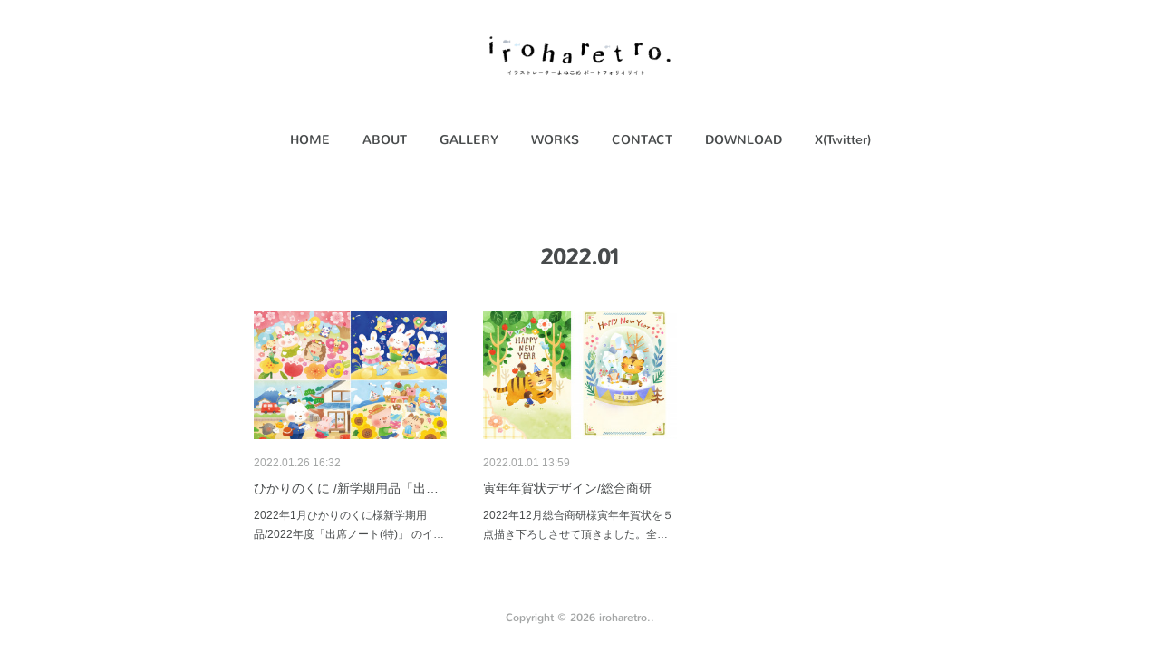

--- FILE ---
content_type: text/html; charset=utf-8
request_url: https://www.iroharetro.com/posts/archives/2022/01/page/1?type=grid
body_size: 7439
content:
<!doctype html>

            <html lang="ja" data-reactroot=""><head><meta charSet="UTF-8"/><meta http-equiv="X-UA-Compatible" content="IE=edge"/><meta name="viewport" content="width=device-width,user-scalable=no,initial-scale=1.0,minimum-scale=1.0,maximum-scale=1.0"/><title data-react-helmet="true">2022年01月の記事一覧 : ページ1 | iroharetro.</title><link data-react-helmet="true" rel="canonical" href="https://www.iroharetro.com/posts/archives/2022/01/page/1"/><meta name="description" content="2022年1月の一覧。ひかりのくに /新学期用品「出席ノート(特)」 - 2022年1月ひかりのくに様新学期用品/2022年度「出席ノート(特)」 のイラストを担当いたしました。表紙から中面カレンダーまで丸っと制作させて頂きました。(※幼稚園・保育園・こども園ルートのみの配布で、一般での配布はございません。)"/><meta property="fb:app_id" content="522776621188656"/><meta property="og:url" content="https://www.iroharetro.com/posts/archives/2022/01"/><meta property="og:type" content="website"/><meta property="og:title" content="2022年1月の記事"/><meta property="og:description" content="2022年1月の一覧。ひかりのくに /新学期用品「出席ノート(特)」 - 2022年1月ひかりのくに様新学期用品/2022年度「出席ノート(特)」 のイラストを担当いたしました。表紙から中面カレンダーまで丸っと制作させて頂きました。(※幼稚園・保育園・こども園ルートのみの配布で、一般での配布はございません。)"/><meta property="og:image" content="https://cdn.amebaowndme.com/madrid-prd/madrid-web/images/sites/737347/ef4c2fcc692cea637db8d220136c91e4_07cacb6c7a1315b4eb977635d658560f.jpg"/><meta property="og:site_name" content="iroharetro."/><meta property="og:locale" content="ja_JP"/><meta name="twitter:card" content="summary"/><meta name="twitter:site" content="@amebaownd"/><meta name="twitter:title" content="2022年1月の記事 | iroharetro."/><meta name="twitter:description" content="2022年1月の一覧。ひかりのくに /新学期用品「出席ノート(特)」 - 2022年1月ひかりのくに様新学期用品/2022年度「出席ノート(特)」 のイラストを担当いたしました。表紙から中面カレンダーまで丸っと制作させて頂きました。(※幼稚園・保育園・こども園ルートのみの配布で、一般での配布はございません。)"/><meta name="twitter:image" content="https://cdn.amebaowndme.com/madrid-prd/madrid-web/images/sites/737347/ef4c2fcc692cea637db8d220136c91e4_07cacb6c7a1315b4eb977635d658560f.jpg"/><link rel="alternate" type="application/rss+xml" title="iroharetro." href="https://www.iroharetro.com/rss.xml"/><link rel="alternate" type="application/atom+xml" title="iroharetro." href="https://www.iroharetro.com/atom.xml"/><link rel="sitemap" type="application/xml" title="Sitemap" href="/sitemap.xml"/><link href="https://static.amebaowndme.com/madrid-frontend/css/user.min-a66be375c.css" rel="stylesheet" type="text/css"/><link href="https://static.amebaowndme.com/madrid-frontend/css/belle/index.min-a66be375c.css" rel="stylesheet" type="text/css"/><link rel="icon" href="https://cdn.amebaowndme.com/madrid-prd/madrid-web/images/sites/737347/d1ae7b2e0a06023e0b7dbaf0904c522c_18e8d2e33e8c0557852e85632cd5eac7.png?width=32&amp;height=32"/><link rel="apple-touch-icon" href="https://cdn.amebaowndme.com/madrid-prd/madrid-web/images/sites/737347/d1ae7b2e0a06023e0b7dbaf0904c522c_18e8d2e33e8c0557852e85632cd5eac7.png?width=180&amp;height=180"/><style id="site-colors" charSet="UTF-8">.u-nav-clr {
  color: #484b4c;
}
.u-nav-bdr-clr {
  border-color: #484b4c;
}
.u-nav-bg-clr {
  background-color: #849bb3;
}
.u-nav-bg-bdr-clr {
  border-color: #849bb3;
}
.u-site-clr {
  color: ;
}
.u-base-bg-clr {
  background-color: #ffffff;
}
.u-btn-clr {
  color: #aaaaaa;
}
.u-btn-clr:hover,
.u-btn-clr--active {
  color: rgba(170,170,170, 0.7);
}
.u-btn-clr--disabled,
.u-btn-clr:disabled {
  color: rgba(170,170,170, 0.5);
}
.u-btn-bdr-clr {
  border-color: #bbbbbb;
}
.u-btn-bdr-clr:hover,
.u-btn-bdr-clr--active {
  border-color: rgba(187,187,187, 0.7);
}
.u-btn-bdr-clr--disabled,
.u-btn-bdr-clr:disabled {
  border-color: rgba(187,187,187, 0.5);
}
.u-btn-bg-clr {
  background-color: #bbbbbb;
}
.u-btn-bg-clr:hover,
.u-btn-bg-clr--active {
  background-color: rgba(187,187,187, 0.7);
}
.u-btn-bg-clr--disabled,
.u-btn-bg-clr:disabled {
  background-color: rgba(187,187,187, 0.5);
}
.u-txt-clr {
  color: #484b4c;
}
.u-txt-clr--lv1 {
  color: rgba(72,75,76, 0.7);
}
.u-txt-clr--lv2 {
  color: rgba(72,75,76, 0.5);
}
.u-txt-clr--lv3 {
  color: rgba(72,75,76, 0.3);
}
.u-txt-bg-clr {
  background-color: #eceded;
}
.u-lnk-clr,
.u-clr-area a {
  color: #7ebbc0;
}
.u-lnk-clr:visited,
.u-clr-area a:visited {
  color: rgba(126,187,192, 0.7);
}
.u-lnk-clr:hover,
.u-clr-area a:hover {
  color: rgba(126,187,192, 0.5);
}
.u-ttl-blk-clr {
  color: #484b4c;
}
.u-ttl-blk-bdr-clr {
  border-color: #484b4c;
}
.u-ttl-blk-bdr-clr--lv1 {
  border-color: #dadbdb;
}
.u-bdr-clr {
  border-color: #cccccc;
}
.u-acnt-bdr-clr {
  border-color: #4682b4;
}
.u-acnt-bg-clr {
  background-color: #4682b4;
}
body {
  background-color: #ffffff;
}
blockquote {
  color: rgba(72,75,76, 0.7);
  border-left-color: #cccccc;
};</style><style id="user-css" charSet="UTF-8">;</style><style media="screen and (max-width: 800px)" id="user-sp-css" charSet="UTF-8">;</style><script>
              (function(i,s,o,g,r,a,m){i['GoogleAnalyticsObject']=r;i[r]=i[r]||function(){
              (i[r].q=i[r].q||[]).push(arguments)},i[r].l=1*new Date();a=s.createElement(o),
              m=s.getElementsByTagName(o)[0];a.async=1;a.src=g;m.parentNode.insertBefore(a,m)
              })(window,document,'script','//www.google-analytics.com/analytics.js','ga');
            </script></head><body id="mdrd-a66be375c" class="u-txt-clr u-base-bg-clr theme-belle plan-premium hide-owndbar "><noscript><iframe src="//www.googletagmanager.com/ns.html?id=GTM-PXK9MM" height="0" width="0" style="display:none;visibility:hidden"></iframe></noscript><script>
            (function(w,d,s,l,i){w[l]=w[l]||[];w[l].push({'gtm.start':
            new Date().getTime(),event:'gtm.js'});var f=d.getElementsByTagName(s)[0],
            j=d.createElement(s),dl=l!='dataLayer'?'&l='+l:'';j.async=true;j.src=
            '//www.googletagmanager.com/gtm.js?id='+i+dl;f.parentNode.insertBefore(j,f);
            })(window,document, 'script', 'dataLayer', 'GTM-PXK9MM');
            </script><div id="content"><div class="page " data-reactroot=""><div class="page__outer"><div class="page__inner u-base-bg-clr"><header class="page__header header"><div class="header__inner u-nav-bg-bdr-clr"><div class="site-icon"><div><img alt=""/></div></div><nav role="navigation" class="header__nav global-nav js-nav-overflow-criterion "><ul class="global-nav__list u-base-bg-clr u-nav-bg-bdr-clr "><li role="button" class="global-nav__item u-nav-bg-bdr-clr js-nav-item "><a target="" class="u-nav-clr u-font u-nav-bdr-clr" href="/">HOME</a></li><li role="button" class="global-nav__item u-nav-bg-bdr-clr js-nav-item "><a target="" class="u-nav-clr u-font u-nav-bdr-clr" href="/pages/3732264/page_202004091820">ABOUT</a></li><li role="button" class="global-nav__item u-nav-bg-bdr-clr js-nav-item "><a target="" class="u-nav-clr u-font u-nav-bdr-clr" href="/pages/3006188/gallery">GALLERY</a></li><li role="button" class="global-nav__item u-nav-bg-bdr-clr js-nav-item "><a target="" class="u-nav-clr u-font u-nav-bdr-clr" href="/pages/3006187/blog">WORKS</a></li><li role="button" class="global-nav__item u-nav-bg-bdr-clr js-nav-item "><a target="" class="u-nav-clr u-font u-nav-bdr-clr" href="/pages/3732861/page_202004092158">CONTACT</a></li><li role="button" class="global-nav__item u-nav-bg-bdr-clr js-nav-item "><a target="" class="u-nav-clr u-font u-nav-bdr-clr" href="/pages/4133477/page_202008120105">DOWNLOAD</a></li><li role="button" class="global-nav__item u-nav-bg-bdr-clr js-nav-item "><a href="https://twitter.com/sakoyonekome" target="_blank" class="u-nav-clr u-font u-nav-bdr-clr">X(Twitter)</a></li></ul></nav><button class="header__icon icon icon--menu2 u-nav-clr"></button></div></header><div><div class="page__main--outer"><div role="main" class="page__main page__main--archive"><div class="grid grid--l"><div class="col1-1 col1-1--gtr-l column"><div class="block__outer"><div><div class="heading-lv1 u-font"><h1 class="heading-lv1__text u-bdr-clr"><span class="u-ttl-blk-clr u-acnt-bdr-clr">2022<!-- -->.<!-- -->01</span></h1></div></div></div></div></div><div class="grid grid--l"><div class="col1-1 col1-1--gtr-l column"><div class="block__outer"><div class="blog-list blog-list--main blog-list--grid blog-list--recent"><article class="blog-item--index0 blog-list__item blog-item"><div class="blog-item__inner"><div class="blog-item__img"><div><div><img alt=""/></div></div></div><div class="blog-item__body blog-body"><div class="blog-body__date-outer"><a class="blog-body__date u-txt-clr u-txt-clr--lv2" href="/posts/32100068"><time class="" dateTime="2022-01-26T16:32:20Z">2022.01.26 16:32</time></a></div><div class="blog-body__title"><h3 class="blog-body-title__text"><div><a class="u-txt-clr" href="/posts/32100068">ひかりのくに /新学期用品「出席ノート(特)」</a></div></h3></div><div><p class="blog-body__text"><a class="u-txt-clr" href="/posts/32100068">2022年1月ひかりのくに様新学期用品/2022年度「出席ノート(特)」&nbsp;のイラストを担当いたしました。表紙から中面カレンダーまで丸っと制作させて頂きました。(※幼稚園・保育園・こども園ルートのみの配布で、一般での配布はございません。)</a></p></div></div></div></article><article class="blog-item--index1 blog-list__item blog-item"><div class="blog-item__inner"><div class="blog-item__img"><div><div><img alt=""/></div></div></div><div class="blog-item__body blog-body"><div class="blog-body__date-outer"><a class="blog-body__date u-txt-clr u-txt-clr--lv2" href="/posts/32174083"><time class="" dateTime="2022-01-01T13:59:30Z">2022.01.01 13:59</time></a></div><div class="blog-body__title"><h3 class="blog-body-title__text"><div><a class="u-txt-clr" href="/posts/32174083">寅年年賀状デザイン/総合商研</a></div></h3></div><div><p class="blog-body__text"><a class="u-txt-clr" href="/posts/32174083">2022年12月総合商研様寅年年賀状を５点描き下ろしさせて頂きました。全国各地のスーパー、量販店・小売店などでお見かけ頂きましたらよろしくお願いいたします。</a></p></div></div></div></article></div><div><div class="pagination pagination--type02"><ul class="pagination__list"><li class="pagination__item pagination__item--first "><a class="u-txt-clr" href="/posts/archives/2022/01/page/1?type=grid"><span aria-hidden="true" class="icon icon--disclosure-double-l2"></span></a></li><li class="pagination__item pagination__item--prev pagination__item--hide"><a class="u-txt-clr" href="/posts/archives/2022/01/page/-1?type=grid"><span aria-hidden="true" class="icon icon--disclosure-l2"></span></a></li><li class="pagination__item pagination__item--next pagination__item--hide"><a class="u-txt-clr" href="/posts/archives/2022/01/page/1?type=grid"><span aria-hidden="true" class="icon icon--disclosure-r2"></span></a></li><li class="pagination__item pagination__item--last "><a class="u-txt-clr" href="/posts/archives/2022/01/page/undefined?type=grid"><span aria-hidden="true" class="icon icon--disclosure-double-r2"></span></a></li></ul></div></div></div></div></div></div></div></div><footer role="contentinfo" class="page__footer footer" style="opacity:1 !important;visibility:visible !important;text-indent:0 !important;overflow:visible !important;position:static !important"><div class="footer__inner u-bdr-clr " style="opacity:1 !important;visibility:visible !important;text-indent:0 !important;overflow:visible !important;display:block !important;transform:none !important"><div class="footer__item u-bdr-clr" style="opacity:1 !important;visibility:visible !important;text-indent:0 !important;overflow:visible !important;display:block !important;transform:none !important"><p class="footer__copyright u-font"><small class="u-txt-clr u-txt-clr--lv2 u-font" style="color:rgba(72,75,76, 0.5) !important">Copyright © <!-- -->2026<!-- --> <!-- -->iroharetro.<!-- -->.</small></p></div></div></footer></div></div><div class="toast"></div></div></div><script charSet="UTF-8">window.mdrdEnv="prd";</script><script charSet="UTF-8">window.INITIAL_STATE={"authenticate":{"authCheckCompleted":false,"isAuthorized":false},"blogPostReblogs":{},"category":{},"currentSite":{"fetching":false,"status":null,"site":{}},"shopCategory":{},"categories":{},"notifications":{},"page":{},"paginationTitle":{},"postArchives":{},"postComments":{"submitting":false,"postStatus":null},"postDetail":{},"postList":{"postList-limit:12-page:1-siteId:737347-yearMonth:202201":{"fetching":false,"loaded":true,"meta":{"code":200,"pagination":{"total":2,"offset":0,"limit":12,"cursors":{"after":"","before":""}}},"data":[{"id":"32100068","userId":"913710","siteId":"737347","status":"publish","title":"ひかりのくに \u002F新学期用品「出席ノート(特)」","contents":[{"type":"image","fit":true,"scale":1,"align":"","url":"https:\u002F\u002Fcdn.amebaowndme.com\u002Fmadrid-prd\u002Fmadrid-web\u002Fimages\u002Fsites\u002F737347\u002Fef4c2fcc692cea637db8d220136c91e4_07cacb6c7a1315b4eb977635d658560f.jpg","link":"","width":1200,"height":1535,"target":"_self"},{"type":"text","format":"html","value":"\u003Cp\u003E2022年1月\u003C\u002Fp\u003E\u003Cp\u003Eひかりのくに様\u003C\u002Fp\u003E\u003Cp\u003E新学期用品\u002F2022年度「出席ノート(特)」&nbsp;のイラストを担当いたしました。\u003C\u002Fp\u003E\u003Cp\u003E表紙から中面カレンダーまで丸っと制作させて頂きました。\u003C\u002Fp\u003E\u003Cp\u003E(※幼稚園・保育園・こども園ルートのみの配布で、一般での配布はございません。)\u003Cbr\u003E\u003C\u002Fp\u003E"}],"urlPath":"","publishedUrl":"https:\u002F\u002Fwww.iroharetro.com\u002Fposts\u002F32100068","ogpDescription":"","ogpImageUrl":"","contentFiltered":"","viewCount":0,"commentCount":0,"reblogCount":0,"prevBlogPost":{"id":"0","title":"","summary":"","imageUrl":"","publishedAt":"0001-01-01T00:00:00Z"},"nextBlogPost":{"id":"0","title":"","summary":"","imageUrl":"","publishedAt":"0001-01-01T00:00:00Z"},"rebloggedPost":false,"blogCategories":[{"id":"2896524","siteId":"737347","label":"幼児・保育関連","publishedCount":119,"createdAt":"2020-04-13T19:02:24Z","updatedAt":"2025-12-14T17:24:20Z"},{"id":"2170636","siteId":"737347","label":"WORKS","publishedCount":201,"createdAt":"2019-06-20T15:35:08Z","updatedAt":"2025-12-14T17:24:20Z"}],"user":{"id":"913710","nickname":"よねこめ","description":"","official":false,"photoUrl":"https:\u002F\u002Fprofile-api.ameba.jp\u002Fv2\u002Fas\u002Fp58c761859cb15870ee22f7ffc30a53cb358d5a4\u002FprofileImage?cat=300","followingCount":2,"createdAt":"2019-06-20T15:23:49Z","updatedAt":"2025-12-14T17:22:02Z"},"updateUser":{"id":"913710","nickname":"よねこめ","description":"","official":false,"photoUrl":"https:\u002F\u002Fprofile-api.ameba.jp\u002Fv2\u002Fas\u002Fp58c761859cb15870ee22f7ffc30a53cb358d5a4\u002FprofileImage?cat=300","followingCount":2,"createdAt":"2019-06-20T15:23:49Z","updatedAt":"2025-12-14T17:22:02Z"},"comments":{"pagination":{"total":0,"offset":0,"limit":0,"cursors":{"after":"","before":""}},"data":[]},"publishedAt":"2022-01-26T16:32:20Z","createdAt":"2022-01-26T16:32:20Z","updatedAt":"2022-01-26T16:32:20Z","version":1},{"id":"32174083","userId":"913710","siteId":"737347","status":"publish","title":"寅年年賀状デザイン\u002F総合商研","contents":[{"type":"image","fit":true,"scale":1,"align":"","url":"https:\u002F\u002Fcdn.amebaowndme.com\u002Fmadrid-prd\u002Fmadrid-web\u002Fimages\u002Fsites\u002F737347\u002F76dddc17bd5d9a6eb921c4f844bae22b_b22e73eec9b77817d8bc4fe311f4f911.jpg","link":"","width":1105,"height":1500,"target":"_self"},{"type":"text","format":"html","value":"\u003Cp\u003E2022年12月\u003C\u002Fp\u003E\u003Cp\u003E総合商研様\u003C\u002Fp\u003E\u003Cp\u003E寅年年賀状を５点描き下ろしさせて頂きました。\u003C\u002Fp\u003E\u003Cp\u003E全国各地のスーパー、量販店・小売店などでお見かけ頂きましたら\u003C\u002Fp\u003E\u003Cp\u003Eよろしくお願いいたします。\u003C\u002Fp\u003E"}],"urlPath":"","publishedUrl":"https:\u002F\u002Fwww.iroharetro.com\u002Fposts\u002F32174083","ogpDescription":"","ogpImageUrl":"","contentFiltered":"","viewCount":0,"commentCount":0,"reblogCount":0,"prevBlogPost":{"id":"0","title":"","summary":"","imageUrl":"","publishedAt":"0001-01-01T00:00:00Z"},"nextBlogPost":{"id":"0","title":"","summary":"","imageUrl":"","publishedAt":"0001-01-01T00:00:00Z"},"rebloggedPost":false,"blogCategories":[{"id":"2896518","siteId":"737347","label":"雑貨・パッケージ・年賀状・広告などその他","publishedCount":63,"createdAt":"2020-04-13T18:59:18Z","updatedAt":"2025-12-09T03:56:32Z"},{"id":"2170636","siteId":"737347","label":"WORKS","publishedCount":201,"createdAt":"2019-06-20T15:35:08Z","updatedAt":"2025-12-14T17:24:20Z"}],"user":{"id":"913710","nickname":"よねこめ","description":"","official":false,"photoUrl":"https:\u002F\u002Fprofile-api.ameba.jp\u002Fv2\u002Fas\u002Fp58c761859cb15870ee22f7ffc30a53cb358d5a4\u002FprofileImage?cat=300","followingCount":2,"createdAt":"2019-06-20T15:23:49Z","updatedAt":"2025-12-14T17:22:02Z"},"updateUser":{"id":"913710","nickname":"よねこめ","description":"","official":false,"photoUrl":"https:\u002F\u002Fprofile-api.ameba.jp\u002Fv2\u002Fas\u002Fp58c761859cb15870ee22f7ffc30a53cb358d5a4\u002FprofileImage?cat=300","followingCount":2,"createdAt":"2019-06-20T15:23:49Z","updatedAt":"2025-12-14T17:22:02Z"},"comments":{"pagination":{"total":0,"offset":0,"limit":0,"cursors":{"after":"","before":""}},"data":[]},"publishedAt":"2022-01-01T13:59:30Z","createdAt":"2022-01-31T13:59:33Z","updatedAt":"2022-01-31T13:59:55Z","version":2}]}},"shopList":{},"shopItemDetail":{},"pureAd":{},"keywordSearch":{},"proxyFrame":{"loaded":false},"relatedPostList":{},"route":{"route":{"path":"\u002Fposts\u002Farchives\u002F:yyyy\u002F:mm\u002Fpage\u002F:page_num","component":function ArchivePage() {
      _classCallCheck(this, ArchivePage);

      return _possibleConstructorReturn(this, (ArchivePage.__proto__ || Object.getPrototypeOf(ArchivePage)).apply(this, arguments));
    },"route":{"id":"0","type":"blog_post_archive","idForType":"0","title":"","urlPath":"\u002Fposts\u002Farchives\u002F:yyyy\u002F:mm\u002Fpage\u002F:page_num","isHomePage":false}},"params":{"yyyy":"2022","mm":"01","page_num":"1"},"location":{"pathname":"\u002Fposts\u002Farchives\u002F2022\u002F01\u002Fpage\u002F1","search":"","hash":"","action":"POP","key":"3jy9ta","query":{}}},"siteConfig":{"tagline":"イラストレーターよねこめのポートフォリオサイトです。","title":"iroharetro.","copyright":"","iconUrl":"https:\u002F\u002Fcdn.amebaowndme.com\u002Fmadrid-prd\u002Fmadrid-web\u002Fimages\u002Fsites\u002F737347\u002F4724792ca54a3aa43a44f816fd3516d7_98a3ae478a44eec55399323989e8c38c.jpg","logoUrl":"https:\u002F\u002Fcdn.amebaowndme.com\u002Fmadrid-prd\u002Fmadrid-web\u002Fimages\u002Fsites\u002F737347\u002F3d508331306e0f5200c16c525b69502b_81adb7bfcb37eca1e095a9e96e4b6dda.png","coverImageUrl":"https:\u002F\u002Fcdn.amebaowndme.com\u002Fmadrid-prd\u002Fmadrid-web\u002Fimages\u002Fsites\u002F737347\u002F17fa1b665a9b6a7f6546fb5839d311a9_3a9f80753f59f7a8fb7c66f073964534.jpg","homePageId":"3006185","siteId":"737347","siteCategoryIds":[1,93,96],"themeId":"8","theme":"belle","shopId":"","openedShop":false,"shop":{"law":{"userType":"","corporateName":"","firstName":"","lastName":"","zipCode":"","prefecture":"","address":"","telNo":"","aboutContact":"","aboutPrice":"","aboutPay":"","aboutService":"","aboutReturn":""},"privacyPolicy":{"operator":"","contact":"","collectAndUse":"","restrictionToThirdParties":"","supervision":"","disclosure":"","cookie":""}},"user":{"id":"913710","nickname":"よねこめ","photoUrl":"","createdAt":"2019-06-20T15:23:49Z","updatedAt":"2025-12-14T17:22:02Z"},"commentApproval":"reject","plan":{"id":"6","name":"premium-annual","ownd_header":true,"powered_by":true,"pure_ads":true},"verifiedType":"general","navigations":[{"title":"HOME","urlPath":".\u002F","target":"_self","pageId":"3006185"},{"title":"ABOUT","urlPath":".\u002Fpages\u002F3732264\u002Fpage_202004091820","target":"_self","pageId":"3732264"},{"title":"GALLERY","urlPath":".\u002Fpages\u002F3006188\u002Fgallery","target":"_self","pageId":"3006188"},{"title":"WORKS","urlPath":".\u002Fpages\u002F3006187\u002Fblog","target":"_self","pageId":"3006187"},{"title":"CONTACT","urlPath":".\u002Fpages\u002F3732861\u002Fpage_202004092158","target":"_self","pageId":"3732861"},{"title":"DOWNLOAD","urlPath":".\u002Fpages\u002F4133477\u002Fpage_202008120105","target":"_self","pageId":"4133477"},{"title":"X(Twitter)","urlPath":"https:\u002F\u002Ftwitter.com\u002Fsakoyonekome","target":"_blank","pageId":"0"}],"routings":[{"id":"0","type":"blog","idForType":"0","title":"","urlPath":"\u002Fposts\u002Fpage\u002F:page_num","isHomePage":false},{"id":"0","type":"blog_post_archive","idForType":"0","title":"","urlPath":"\u002Fposts\u002Farchives\u002F:yyyy\u002F:mm","isHomePage":false},{"id":"0","type":"blog_post_archive","idForType":"0","title":"","urlPath":"\u002Fposts\u002Farchives\u002F:yyyy\u002F:mm\u002Fpage\u002F:page_num","isHomePage":false},{"id":"0","type":"blog_post_category","idForType":"0","title":"","urlPath":"\u002Fposts\u002Fcategories\u002F:category_id","isHomePage":false},{"id":"0","type":"blog_post_category","idForType":"0","title":"","urlPath":"\u002Fposts\u002Fcategories\u002F:category_id\u002Fpage\u002F:page_num","isHomePage":false},{"id":"0","type":"author","idForType":"0","title":"","urlPath":"\u002Fauthors\u002F:user_id","isHomePage":false},{"id":"0","type":"author","idForType":"0","title":"","urlPath":"\u002Fauthors\u002F:user_id\u002Fpage\u002F:page_num","isHomePage":false},{"id":"0","type":"blog_post_category","idForType":"0","title":"","urlPath":"\u002Fposts\u002Fcategory\u002F:category_id","isHomePage":false},{"id":"0","type":"blog_post_category","idForType":"0","title":"","urlPath":"\u002Fposts\u002Fcategory\u002F:category_id\u002Fpage\u002F:page_num","isHomePage":false},{"id":"0","type":"blog_post_detail","idForType":"0","title":"","urlPath":"\u002Fposts\u002F:blog_post_id","isHomePage":false},{"id":"0","type":"keywordSearch","idForType":"0","title":"","urlPath":"\u002Fsearch\u002Fq\u002F:query","isHomePage":false},{"id":"0","type":"keywordSearch","idForType":"0","title":"","urlPath":"\u002Fsearch\u002Fq\u002F:query\u002Fpage\u002F:page_num","isHomePage":false},{"id":"7124985","type":"static","idForType":"0","title":"ページ","urlPath":"\u002Fpages\u002F7124985\u002F","isHomePage":false},{"id":"7124985","type":"static","idForType":"0","title":"ページ","urlPath":"\u002Fpages\u002F7124985\u002F:url_path","isHomePage":false},{"id":"4133477","type":"static","idForType":"0","title":"DOWNLOAD","urlPath":"\u002Fpages\u002F4133477\u002F","isHomePage":false},{"id":"4133477","type":"static","idForType":"0","title":"DOWNLOAD","urlPath":"\u002Fpages\u002F4133477\u002F:url_path","isHomePage":false},{"id":"3732861","type":"static","idForType":"0","title":"CONTACT","urlPath":"\u002Fpages\u002F3732861\u002F","isHomePage":false},{"id":"3732861","type":"static","idForType":"0","title":"CONTACT","urlPath":"\u002Fpages\u002F3732861\u002F:url_path","isHomePage":false},{"id":"3732264","type":"static","idForType":"0","title":"ABOUT","urlPath":"\u002Fpages\u002F3732264\u002F","isHomePage":false},{"id":"3732264","type":"static","idForType":"0","title":"ABOUT","urlPath":"\u002Fpages\u002F3732264\u002F:url_path","isHomePage":false},{"id":"3006188","type":"static","idForType":"0","title":"GALLERY","urlPath":"\u002Fpages\u002F3006188\u002F","isHomePage":false},{"id":"3006188","type":"static","idForType":"0","title":"GALLERY","urlPath":"\u002Fpages\u002F3006188\u002F:url_path","isHomePage":false},{"id":"3006187","type":"blog","idForType":"0","title":"WORKS","urlPath":"\u002Fpages\u002F3006187\u002F","isHomePage":false},{"id":"3006187","type":"blog","idForType":"0","title":"WORKS","urlPath":"\u002Fpages\u002F3006187\u002F:url_path","isHomePage":false},{"id":"3006186","type":"blog","idForType":"0","title":"NEWS","urlPath":"\u002Fpages\u002F3006186\u002F","isHomePage":false},{"id":"3006186","type":"blog","idForType":"0","title":"NEWS","urlPath":"\u002Fpages\u002F3006186\u002F:url_path","isHomePage":false},{"id":"3006185","type":"static","idForType":"0","title":"HOME","urlPath":"\u002Fpages\u002F3006185\u002F","isHomePage":true},{"id":"3006185","type":"static","idForType":"0","title":"HOME","urlPath":"\u002Fpages\u002F3006185\u002F:url_path","isHomePage":true},{"id":"3006185","type":"static","idForType":"0","title":"HOME","urlPath":"\u002F","isHomePage":true}],"siteColors":{"navigationBackground":"#849bb3","navigationText":"#484b4c","siteTitleText":"","background":"#ffffff","buttonBackground":"#bbbbbb","buttonText":"#aaaaaa","text":"#484b4c","link":"#7ebbc0","titleBlock":"#484b4c","border":"#cccccc","accent":"#4682b4"},"wovnioAttribute":"","useAuthorBlock":false,"twitterHashtags":"","createdAt":"2019-06-20T15:28:25Z","seoTitle":"イラストレーターよねこめ","isPreview":false,"siteCategory":[{"id":"1","label":"個人のブログやポートフォリオ"},{"id":"93","label":"写真・イラスト・アート"},{"id":"96","label":"イラスト・マンガ"}],"previewPost":null,"previewShopItem":null,"hasAmebaIdConnection":false,"serverTime":"2026-01-22T19:56:11Z","complementaries":{"2":{"contents":{"layout":{"rows":[{"columns":[{"blocks":[{"type":"shareButton","design":"circle","providers":["facebook","twitter","hatenabookmark","pocket","googleplus"]},{"type":"siteFollow","description":""},{"type":"relatedPosts","layoutType":"listl","showHeading":true,"heading":"関連記事","limit":3},{"type":"postPrevNext","showImage":true}]}]}]}},"created_at":"2019-06-20T15:28:25Z","updated_at":"2019-06-20T15:35:10Z"},"11":{"contents":{"layout":{"rows":[{"columns":[{"blocks":[{"type":"siteFollow","description":""},{"type":"post","mode":"summary","title":"記事一覧","buttonTitle":"","limit":5,"layoutType":"sidebarm","categoryIds":"","showTitle":true,"showButton":true,"sortType":"recent"},{"type":"postsCategory","heading":"カテゴリ","showHeading":true,"showCount":true,"design":"tagcloud"},{"type":"postsArchive","heading":"アーカイブ","showHeading":true,"design":"accordion"},{"type":"keywordSearch","heading":"","showHeading":false}]}]}]}},"created_at":"2019-06-20T15:28:25Z","updated_at":"2019-06-20T15:35:10Z"}},"siteColorsCss":".u-nav-clr {\n  color: #484b4c;\n}\n.u-nav-bdr-clr {\n  border-color: #484b4c;\n}\n.u-nav-bg-clr {\n  background-color: #849bb3;\n}\n.u-nav-bg-bdr-clr {\n  border-color: #849bb3;\n}\n.u-site-clr {\n  color: ;\n}\n.u-base-bg-clr {\n  background-color: #ffffff;\n}\n.u-btn-clr {\n  color: #aaaaaa;\n}\n.u-btn-clr:hover,\n.u-btn-clr--active {\n  color: rgba(170,170,170, 0.7);\n}\n.u-btn-clr--disabled,\n.u-btn-clr:disabled {\n  color: rgba(170,170,170, 0.5);\n}\n.u-btn-bdr-clr {\n  border-color: #bbbbbb;\n}\n.u-btn-bdr-clr:hover,\n.u-btn-bdr-clr--active {\n  border-color: rgba(187,187,187, 0.7);\n}\n.u-btn-bdr-clr--disabled,\n.u-btn-bdr-clr:disabled {\n  border-color: rgba(187,187,187, 0.5);\n}\n.u-btn-bg-clr {\n  background-color: #bbbbbb;\n}\n.u-btn-bg-clr:hover,\n.u-btn-bg-clr--active {\n  background-color: rgba(187,187,187, 0.7);\n}\n.u-btn-bg-clr--disabled,\n.u-btn-bg-clr:disabled {\n  background-color: rgba(187,187,187, 0.5);\n}\n.u-txt-clr {\n  color: #484b4c;\n}\n.u-txt-clr--lv1 {\n  color: rgba(72,75,76, 0.7);\n}\n.u-txt-clr--lv2 {\n  color: rgba(72,75,76, 0.5);\n}\n.u-txt-clr--lv3 {\n  color: rgba(72,75,76, 0.3);\n}\n.u-txt-bg-clr {\n  background-color: #eceded;\n}\n.u-lnk-clr,\n.u-clr-area a {\n  color: #7ebbc0;\n}\n.u-lnk-clr:visited,\n.u-clr-area a:visited {\n  color: rgba(126,187,192, 0.7);\n}\n.u-lnk-clr:hover,\n.u-clr-area a:hover {\n  color: rgba(126,187,192, 0.5);\n}\n.u-ttl-blk-clr {\n  color: #484b4c;\n}\n.u-ttl-blk-bdr-clr {\n  border-color: #484b4c;\n}\n.u-ttl-blk-bdr-clr--lv1 {\n  border-color: #dadbdb;\n}\n.u-bdr-clr {\n  border-color: #cccccc;\n}\n.u-acnt-bdr-clr {\n  border-color: #4682b4;\n}\n.u-acnt-bg-clr {\n  background-color: #4682b4;\n}\nbody {\n  background-color: #ffffff;\n}\nblockquote {\n  color: rgba(72,75,76, 0.7);\n  border-left-color: #cccccc;\n}","siteFont":{"id":"11","name":"Nunito"},"siteCss":"","siteSpCss":"","meta":{"Title":"2022年1月の記事 | イラストレーターよねこめ","Description":"2022年1月の一覧。ひかりのくに \u002F新学期用品「出席ノート(特)」 - 2022年1月ひかりのくに様新学期用品\u002F2022年度「出席ノート(特)」 のイラストを担当いたしました。表紙から中面カレンダーまで丸っと制作させて頂きました。(※幼稚園・保育園・こども園ルートのみの配布で、一般での配布はございません。)","Keywords":"","Noindex":false,"Nofollow":false,"CanonicalUrl":"https:\u002F\u002Fwww.iroharetro.com\u002Fposts\u002Farchives\u002F2022\u002F01","AmpHtml":"","DisabledFragment":false,"OgMeta":{"Type":"website","Title":"2022年1月の記事","Description":"2022年1月の一覧。ひかりのくに \u002F新学期用品「出席ノート(特)」 - 2022年1月ひかりのくに様新学期用品\u002F2022年度「出席ノート(特)」 のイラストを担当いたしました。表紙から中面カレンダーまで丸っと制作させて頂きました。(※幼稚園・保育園・こども園ルートのみの配布で、一般での配布はございません。)","Image":"https:\u002F\u002Fcdn.amebaowndme.com\u002Fmadrid-prd\u002Fmadrid-web\u002Fimages\u002Fsites\u002F737347\u002Fef4c2fcc692cea637db8d220136c91e4_07cacb6c7a1315b4eb977635d658560f.jpg","SiteName":"iroharetro.","Locale":"ja_JP"},"DeepLinkMeta":{"Ios":{"Url":"","AppStoreId":"","AppName":""},"Android":{"Url":"","AppName":"","Package":""},"WebUrl":""},"TwitterCard":{"Type":"summary","Site":"@amebaownd","Creator":"","Title":"2022年1月の記事 | iroharetro.","Description":"2022年1月の一覧。ひかりのくに \u002F新学期用品「出席ノート(特)」 - 2022年1月ひかりのくに様新学期用品\u002F2022年度「出席ノート(特)」 のイラストを担当いたしました。表紙から中面カレンダーまで丸っと制作させて頂きました。(※幼稚園・保育園・こども園ルートのみの配布で、一般での配布はございません。)","Image":"https:\u002F\u002Fcdn.amebaowndme.com\u002Fmadrid-prd\u002Fmadrid-web\u002Fimages\u002Fsites\u002F737347\u002Fef4c2fcc692cea637db8d220136c91e4_07cacb6c7a1315b4eb977635d658560f.jpg"},"TwitterAppCard":{"CountryCode":"","IPhoneAppId":"","AndroidAppPackageName":"","CustomUrl":""},"SiteName":"iroharetro.","ImageUrl":"https:\u002F\u002Fcdn.amebaowndme.com\u002Fmadrid-prd\u002Fmadrid-web\u002Fimages\u002Fsites\u002F737347\u002Fef4c2fcc692cea637db8d220136c91e4_07cacb6c7a1315b4eb977635d658560f.jpg","FacebookAppId":"522776621188656","InstantArticleId":"","FaviconUrl":"https:\u002F\u002Fcdn.amebaowndme.com\u002Fmadrid-prd\u002Fmadrid-web\u002Fimages\u002Fsites\u002F737347\u002Fd1ae7b2e0a06023e0b7dbaf0904c522c_18e8d2e33e8c0557852e85632cd5eac7.png?width=32&height=32","AppleTouchIconUrl":"https:\u002F\u002Fcdn.amebaowndme.com\u002Fmadrid-prd\u002Fmadrid-web\u002Fimages\u002Fsites\u002F737347\u002Fd1ae7b2e0a06023e0b7dbaf0904c522c_18e8d2e33e8c0557852e85632cd5eac7.png?width=180&height=180","RssItems":[{"title":"iroharetro.","url":"https:\u002F\u002Fwww.iroharetro.com\u002Frss.xml"}],"AtomItems":[{"title":"iroharetro.","url":"https:\u002F\u002Fwww.iroharetro.com\u002Fatom.xml"}]},"googleConfig":{"TrackingCode":"","SiteVerificationCode":""},"lanceTrackingUrl":"","FRM_ID_SIGNUP":"c.ownd-sites_r.ownd-sites_737347","landingPageParams":{"domain":"www.iroharetro.com","protocol":"https","urlPath":"\u002Fposts\u002Farchives\u002F2022\u002F01\u002Fpage\u002F1"}},"siteFollow":{},"siteServiceTokens":{},"snsFeed":{},"toastMessages":{"messages":[]},"user":{"loaded":false,"me":{}},"userSites":{"fetching":null,"sites":[]},"userSiteCategories":{}};</script><script src="https://static.amebaowndme.com/madrid-metro/js/belle-c961039a0e890b88fbda.js" charSet="UTF-8"></script><style charSet="UTF-8">    @font-face {
      font-family: 'Nunito';
      src: url('https://static.amebaowndme.com/madrid-frontend/fonts/userfont/Nunito.woff2');
    }
    .u-font {
      font-family: "Nunito", "ヒラギノ角ゴ ProN W3", "Hiragino Kaku Gothic ProN", sans-serif;
    }  </style></body></html>